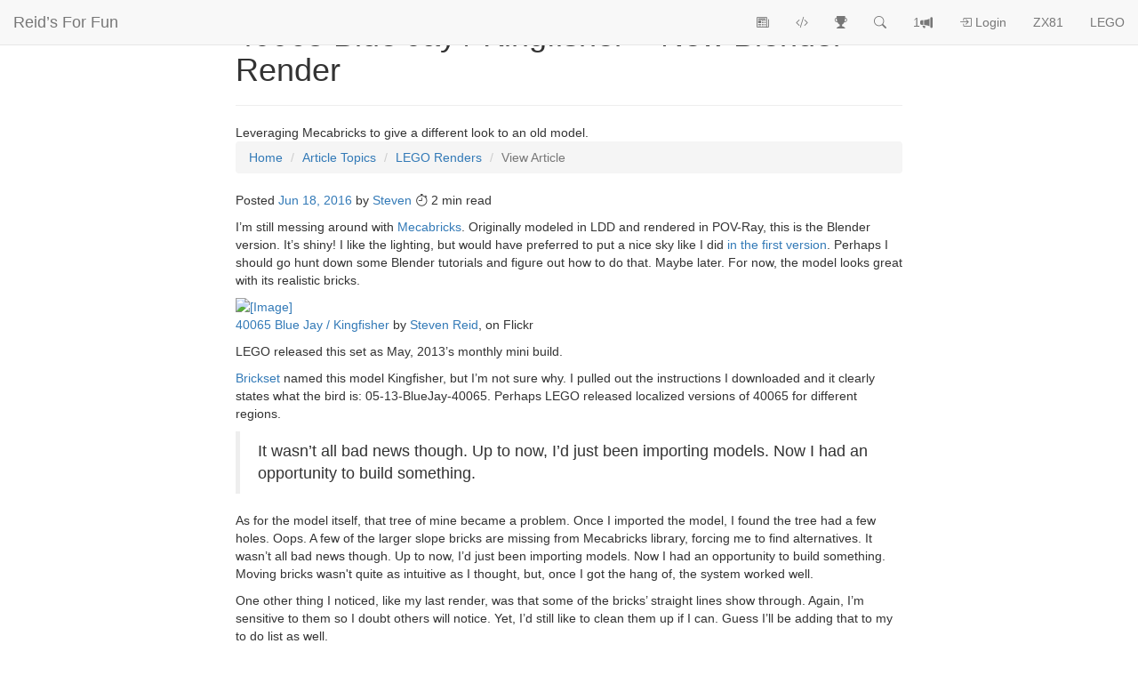

--- FILE ---
content_type: text/html
request_url: https://www.reids4fun.com/261/40065-blue-jay-kingfisher-new-blender-render
body_size: 8300
content:
<!DOCTYPE html>
<html lang="en">

<head>
    <meta charset="utf-8">
    <!--meta charset="windows-1252"-->
    <meta http-equiv="X-UA-Compatible" content="IE=edge">
    <meta name="viewport" content="width=device-width, initial-scale=1">
    <meta name="description" content="Leveraging Mecabricks to give a different look to an old model.">
    <meta name="author" content="Steven Reid">
    <meta name="p:domain_verify" content="82e87dcaf2757ecab88e58750c063fb2">

    <!-- Twitter and Graph -->
    <meta name="twitter:card" content="summary">
    <meta name="twitter:site" content="@SafePit">
    <meta property="fb:app_id" content="198385363510740">
    <meta property="og:site_name" content="Reid’s For Fun">
    <meta property="og:title" content="40065 Blue Jay / Kingfisher – New Blender Render">
    <meta property="og:description" content="Leveraging Mecabricks to give a different look to an old model.">
    <meta property="og:url" content="https://www.reids4fun.com/261/40065-blue-jay-kingfisher-new-blender-render">
    <meta property="og:image" content="https://farm8.staticflickr.com/7351/27483043720_5bfaf1b88c_o.png">
    <meta property="og:image:alt" content="[Image]">
    <meta property="og:type" content="article">
    <meta property="article:author" content="Steven Reid">
    <meta property="article:published_time" content="2016-06-18T23:18:26-07:00">

    <!-- JSON-LD -->
    <script type="application/ld+json">
    {
      "@context": "http://schema.org",
      "@type": "Article",
      "mainEntityOfPage": {
        "@type": "WebPage",
        "@id": "https://www.reids4fun.com/261/40065-blue-jay-kingfisher-new-blender-render"
      },
      "headline": "40065 Blue Jay / Kingfisher – New Blender Render",
      "image": {
        "@type": "ImageObject",
        "url": "https://farm8.staticflickr.com/7351/27483043720_5bfaf1b88c_o.png"
      },
      "datePublished": "2016-06-18T23:18:26-07:00",
      "author": {
        "@type": "Person",
        "name": "Steven Reid",
        "url": "https://about.me/steven.reid"
      },
      "publisher": {
        "@type": "Organization",
        "name": "Reid’s For Fun",
        "logo": {
          "@type": "ImageObject",
          "url": "https://www.reids4fun.com/apple-touch-icon.png"
        }
      },
      "description": "Leveraging Mecabricks to give a different look to an old model."
    }
    </script>

    <!-- Canonical Link -->
    <link rel="canonical" href="https://www.reids4fun.com/261/40065-blue-jay-kingfisher-new-blender-render">

    <title>40065 Blue Jay / Kingfisher – New Blender Render &#8211; Reid’s For Fun</title>
    
    <!-- Critical Path -->
    <!-- removed for now -->

    <!-- Bootstrap Core CSS -->
    <link rel="stylesheet" href="https://maxcdn.bootstrapcdn.com/bootstrap/3.3.7/css/bootstrap.min.css" integrity="sha384-BVYiiSIFeK1dGmJRAkycuHAHRg32OmUcww7on3RYdg4Va+PmSTsz/K68vbdEjh4u" crossorigin="anonymous">

    <!-- Custom CSS -->
    <!--link href="https://www.reids4fun.com/look/cleanblog/cleanblog.css" rel="stylesheet"-->
    <!--link rel="stylesheet" href="https://www.reids4fun.com/look/cleanblog/style.css" type="text/css" /-->

    <!-- Custom Fonts -->
    <link href="https://maxcdn.bootstrapcdn.com/font-awesome/4.7.0/css/font-awesome.min.css" rel="stylesheet" type="text/css">
    <link href='https://fonts.googleapis.com/css?family=Fira+Sans:400,300,300italic,400italic,500,500italic,700,700italic' rel='stylesheet' type='text/css'>
    <link href='https://fonts.googleapis.com/css?family=Lato:400,700,400italic' rel='stylesheet' type='text/css'>
    <link rel="stylesheet" href="https://cdn.jsdelivr.net/npm/bootstrap-icons@1.10.5/font/bootstrap-icons.css">
    <!-- Favorite Icon -->
    <link rel="icon" href="/favicon.ico" sizes="48x48" >
    <link rel="icon" type="image/png" sizes="32x32" href="/favicon-32x32.png">
    <link rel="icon" type="image/png" sizes="16x16" href="/favicon-16x16.png">
    <link rel="apple-touch-icon" sizes="180x180" href="/apple-touch-icon.png">
    <link rel="manifest" href="/site.webmanifest">
    <meta name="msapplication-TileColor" content="#da532c">
    <meta name="theme-color" content="#ffffff">
 
    <!-- Feed Link -->
    <!--link rel="alternate" type="application/rss+xml" title="Reid’s For Fun" href="https://www.reids4fun.com/webapp.xml"-->
    <link rel="alternate" type="application/rss+xml" title="Reid’s For Fun" href="http://feeds.reids4fun.com/ReidsForFun">

    <!-- HTML5 Shim and Respond.js IE8 support of HTML5 elements and media queries -->
    <!-- WARNING: Respond.js doesn't work if you view the page via file:// -->
    <!--[if lt IE 9]>
        <script src="https://oss.maxcdn.com/libs/html5shiv/3.7.0/html5shiv.js"></script>
        <script src="https://oss.maxcdn.com/libs/respond.js/1.4.2/respond.min.js"></script>
    <![endif]-->

</head>

<body>

    <!-- Navigation -->
    <nav class="navbar navbar-default navbar-custom navbar-fixed-top">
        <div class="container-fluid">
            <!-- Brand and toggle get grouped for better mobile display -->
            <div class="navbar-header page-scroll">
                <button type="button" class="navbar-toggle" data-toggle="collapse" data-target="#bs-example-navbar-collapse-1">
                    <span class="sr-only">Toggle navigation</span>
                    <span class="icon-bar"></span>
                    <span class="icon-bar"></span>
                    <span class="icon-bar"></span>
                </button>
                <a class="navbar-brand" href="https://www.reids4fun.com">Reid’s For Fun</a>
            </div>

            <!-- Collect the nav links, forms, and other content for toggling -->
            <div class="collapse navbar-collapse" id="bs-example-navbar-collapse-1">
                <ul class="nav navbar-nav navbar-right">
<li><a href="https://www.reids4fun.com/topics" class="menu"><i class='bi bi-newspaper' aria-hidden='true' data-toggle='tooltip' data-placement='bottom' title='Article Topics'></i><span class='sr-only'>View Article Topics</span><span class='visible-xs-inline-block'> View Article Topics</span></a></li>
<li><a href="https://www.reids4fun.com/zx" class="menu"><i class='bi bi-code-slash' aria-hidden='true' data-toggle='tooltip' data-placement='bottom' title='ZX81 Programs'></i><span class='sr-only'>ZX81 Programs</span><span class='visible-xs-inline-block'> ZX81 Programs</span></a></li>
<li><a href="https://www.reids4fun.com/races" class="menu"><i class='bi bi-trophy-fill' aria-hidden='true' data-toggle='tooltip' data-placement='bottom' title='Race Tracking'></i><span class='sr-only'>Race Tracking</span><span class='visible-xs-inline-block'> Race Tracking</span></a></li>
<li><a href="https://www.reids4fun.com/search" class="menu"><i class='bi bi-search' aria-hidden='true' data-toggle='tooltip' data-placement='bottom' title='Search'></i><span class='sr-only'>Search</span><span class='visible-xs-inline-block'> Search</span></a></li>
<li><a href="https://www.reids4fun.com/changes" class="menu">
<span class="change-badge-notify">1</span><i class='bi bi-megaphone-fill' aria-hidden='true' data-toggle='tooltip' data-placement='bottom' title='Changes'></i><span class='sr-only'>View change log</span><span class='visible-xs-inline-block'> View Changes</span></a></li>
<li><a href="https://www.reids4fun.com/login" class="menu"><i class='bi bi-box-arrow-in-right' aria-hidden='true' title='Login'></i> Login</a></li>
<li><a href="https://www.reids4fun.com/topic/zx81" class="menu">ZX81</a></li>
<li><a href="https://www.reids4fun.com/topic/lego" class="menu">LEGO</a></li>
                 </ul>
            </div>
            <!-- /.navbar-collapse -->
        </div>
        <!-- /.container -->
    </nav>

<article class="h-entry">

    <!-- Page Header -->
    <header class="intro-header" style="background-image:
      url('https://www.reids4fun.com/look/cleanblog/images/dark50-300x300.png'),
      url('https://farm8.staticflickr.com/7351/27483043720_5bfaf1b88c_o.png');">
        <div class="container">
            <div class="row">
                <div class="col-lg-8 col-lg-offset-2 col-md-10 col-md-offset-1">
                    <div class="site-heading">
                        <h1 class="p-name">40065 Blue Jay / Kingfisher – New Blender Render</h1>
                        <hr class="small">
                        <span class="p-summary subheading">Leveraging Mecabricks to give a different look to an old model.</span>
                    </div>
                </div>
            </div>
        </div>
    </header>
    <div class="container">
        <div class="row">
            <div class="col-lg-8 col-lg-offset-2 col-md-10 col-md-offset-1">

  <div id="breadcrumb"><ul class="breadcrumb" vocab="https://schema.org/" typeof="BreadcrumbList"><li property="itemListElement" typeof="ListItem"><a href="https://www.reids4fun.com/" property="item" typeof="WebPage"><span property="name">Home</span></a><meta property="position" content="1"></li>
<li property="itemListElement" typeof="ListItem"><a
 href="https://www.reids4fun.com/topics" property="item" typeof="WebPage"><span property="name">Article Topics</span></a><meta property="position" content="2"></li>
<li property="itemListElement" typeof="ListItem"><a
 href="https://www.reids4fun.com/topic/lego" property="item" typeof="WebPage"><span property="name">LEGO Renders</span></a><meta property="position" content="3"></li>
<li class="active" property="itemListElement" typeof="ListItem"><span property="name">View Article</span><meta property="position" content="4"></li>
</ul></div>

                  <div class="post-preview">
                    <p class="post-meta">Posted <a class="u-url" href="https://www.reids4fun.com/261/40065-blue-jay-kingfisher-new-blender-render"><time datetime="2016-06-18T23:18:26-07:00" class="dt-published">Jun 18, 2016</time></a> by 
                      <a rel="author" class="p-author h-card smallnewslink"
                      href="https://www.reids4fun.com/author/admin">Steven</a>
                      <i class="bi bi-stopwatch" aria-hidden="true"></i>
                      2 min read</p>
                  </div>
                  <div class="e-content">
                  <p class="hyphenate">I’m still messing around with <a href="https://www.mecabricks.com/en/user/SafePit" target="_blank" rel="noopener">Mecabricks</a>. Originally modeled in LDD and rendered in POV-Ray, this is the Blender version. It’s shiny! I like the lighting, but would have preferred to put a nice sky like I did <a href="https://www.reids4fun.com/210/40065-blue-jay">in the first version</a>. Perhaps I should go hunt down some Blender tutorials and figure out how to do that. Maybe later. For now, the model looks great with its realistic bricks.<br></p>
<p class="hyphenate"><a href="https://flic.kr/p/HSzMpo" target="_blank" rel="noopener"><img class="img-responsive img-rounded" src="https://farm8.staticflickr.com/7351/27483043720_5bfaf1b88c_o.png" alt="[Image]"></a><a href="https://flic.kr/p/HSzMpo" target="_blank" rel="noopener">40065 Blue Jay / Kingfisher</a> by <a href="https://www.flickr.com/photos/safepit/" target="_blank" rel="noopener">Steven Reid</a>, on Flickr</p>
<p class="hyphenate">LEGO released this set as May, 2013’s monthly mini build.</p>
<p class="hyphenate"><a href="https://brickset.com/sets/40065-1/Kingfisher" target="_blank" rel="noopener">Brickset</a> named this model Kingfisher, but I’m not sure why. I pulled out the instructions I downloaded and it clearly states what the bird is: 05-13-BlueJay-40065. Perhaps LEGO released localized versions of 40065 for different regions.</p>
<blockquote class="hyphenate">It wasn’t all bad news though. Up to now, I’d just been importing models. Now I had an opportunity to build something.</blockquote>
<p class="hyphenate">As for the model itself, that tree of mine became a problem. Once I imported the model, I found the tree had a few holes. Oops. A few of the larger slope bricks are missing from Mecabricks library, forcing me to find alternatives. It wasn’t all bad news though. Up to now, I’d just been importing models. Now I had an opportunity to build something. Moving bricks wasn't quite as intuitive as I thought, but, once I got the hang of, the system worked well.</p>
<p class="hyphenate">One other thing I noticed, like my last render, was that some of the bricks’ straight lines show through. Again, I’m sensitive to them so I doubt others will notice. Yet, I’d still like to clean them up if I can. Guess I’ll be adding that to my to do list as well.</p>
                  </div>
                  <div class="clearfix"></div>
                  <div class="post-preview">
                    <p class="post-meta"><a aria-label="Share on Twitter"
href="https://twitter.com/intent/tweet?url=https://www.reids4fun.com/261/40065-blue-jay-kingfisher-new-blender-render&mp;via=SafePit"
target="_blank" rel="noopener" data-toggle="tooltip"
title="Twitter"><i class="bi bi-twitter" aria-hidden="true"></i></a> &nbsp; <a aria-label="Share on Facebook"
href="https://www.facebook.com/dialog/share?app_id=198385363510740&amp;display=popup&href=https://www.reids4fun.com/261/40065-blue-jay-kingfisher-new-blender-render"
target="_blank" rel="noopener" data-toggle="tooltip"
title="Facebook"><i class="bi bi-facebook" aria-hidden="true"></i></a> &nbsp; <a aria-label="Share on Pinterest"
  data-pin-do="buttonBookmark" data-pin-custom="true" data-pin-save="false"
  href="https://www.pinterest.com/pin/create/button/" data-toggle="tooltip"
  title="Pinterest"><i class="bi bi-pinterest" aria-hidden="true"></i></a> &nbsp;
  <script async defer src="//assets.pinterest.com/js/pinit.js"></script><span class="badge">4881 reads</span><span class="badge">0 comments</span>
   <br class="visible-xs"> All Articles by <a href="https://www.reids4fun.com/otherarticles?writer=admin"
   class="smallnewslink">Steven</a>
<br>
                      
                      #&nbsp;<a href="https://www.reids4fun.com/tag/bird" class="p-category">bird</a><sup>2</sup>&nbsp;
                      #&nbsp;<a href="https://www.reids4fun.com/tag/blender" class="p-category">blender</a><sup>63</sup>&nbsp;
                      #&nbsp;<a href="https://www.reids4fun.com/tag/ldd" class="p-category">ldd</a><sup>10</sup>&nbsp;
                      #&nbsp;<a href="https://www.reids4fun.com/tag/lego" class="p-category">lego</a><sup>129</sup>&nbsp;
                      #&nbsp;<a href="https://www.reids4fun.com/tag/mecabricks" class="p-category">mecabricks</a><sup>63</sup>&nbsp;
                      #&nbsp;<a href="https://www.reids4fun.com/tag/minibuild" class="p-category">minibuild</a><sup>15</sup>&nbsp;
                      #&nbsp;<a href="https://www.reids4fun.com/tag/render" class="p-category">render</a><sup>77</sup>&nbsp;
                      #&nbsp;<a href="https://www.reids4fun.com/tag/tree" class="p-category">tree</a><sup>1</sup>&nbsp;
                  </p>
                  </div>
              </div>
          </div>
      </div>
    </article>
    <div class="container">
        <div class="row">
            <div class="col-lg-8 col-lg-offset-2 col-md-10 col-md-offset-1">
              <hr>
              <ul class="pager">
                <li class="previous"><a href="https://www.reids4fun.com/260/something-new-rendering-legos-with-mecabricks-blender">&laquo; Previous</a></li>
                <li class="next"><a href="https://www.reids4fun.com/262/lego-352-windmill-and-lorry-my-first-mecabricks-model">Next &raquo;</a></li>
              </ul>
              <hr>
              <section>
                <h3>Comments on this article:
                <span class="pull-right text-muted"><i class="bi bi-chat-dots" aria-hidden="true"></i></span></h3>
                <div>No comments so far.</div>
              </section>
              <hr>
              <section>
<h3><a href="#write-comment" data-toggle="collapse">Write a comment:</a>
<a class="pull-right" href="#write-comment" data-toggle="collapse"><i class="bi bi-chat-text" aria-hidden="true"></i></a></h3>
<a id="comment"></a>
<div id="write-comment" class="collapse">
<form action="https://www.reids4fun.com/?action=commentnews"
 method="post" onsubmit="oneclick(this)">
  <div class="row control-group">
    <div class="form-group col-xs-12 floating-label-form-group controls">
      <label>Name</label>
      <input type="text" class="form-control" placeholder="Name - Leave name blank to remain anonymous." name="name">
      <p class="help-block text-danger"></p>
    </div>
  </div>
  <div class="row control-group">
    <div class="form-group col-xs-12 floating-label-form-group controls">
      <label>Email Address</label>
      <input type="email" class="form-control" placeholder="Email Address" name="email"
       required data-validation-required-message="Please enter your email address.">
      <p class="help-block text-danger"></p>
    </div>
  </div>

  <div class="row control-group">
    <div class="form-group col-xs-12 floating-label-form-group controls">
      <label>CAPTCHA</label>
        <b>Type The Letters You See.</b><br><img src="https://www.reids4fun.com/captcha?i=621" alt="[captcha image]" class="nopin"><img src="https://www.reids4fun.com/captcha?i=773" alt="[captcha image]" class="nopin"><img src="https://www.reids4fun.com/captcha?i=309" alt="[captcha image]" class="nopin"><img src="https://www.reids4fun.com/captcha?i=387" alt="[captcha image]" class="nopin"><img src="https://www.reids4fun.com/captcha?i=934" alt="[captcha image]" class="nopin"><img src="https://www.reids4fun.com/captcha?i=93" alt="[captcha image]" class="nopin"><br><small>not case sensitive</small><br>
<input type="hidden" name="date_captcha" value="01/19/26 - 15:59:50"><br>
<input type=text class="form-control" placeholder="Enter Captcha" name="security_key">

    </div>
  </div>
  <div class="row control-group">
    <div class="form-group col-xs-12 floating-label-form-group controls">
      <label>Subject</label>
      <input type="text" class="form-control" placeholder="Subject" name="subject">
    </div>
  </div>
  <div class="row control-group">
    <div class="form-group col-xs-12 floating-label-form-group controls">
      <label>Message</label>
      <textarea rows="5" class="form-control" placeholder="Message" name="message"></textarea>
      <p class="help-block text-danger"></p>
    </div>
  </div>
  <input type="hidden" value="261" name="id">
  <input type="hidden" value="lego" name="cat">
  <br>
  <div id="success"></div>
  <div class="row">
    <div class="form-group col-xs-12">
      <button type="submit" class="btn btn-default">Post comment</button>
    </div>
  </div>
</form>
</div>
              </section>
            </div>
        </div>
    </div>

    <hr>
    <aside>
        <div class="container">
            <div class="row">
                <div class="col-lg-8 col-lg-offset-2 col-md-10 col-md-offset-1">
<div class="col-sm-4">

<div class="h3 text-center">Feeds</div>
<div class="list-inline text-center">
<ul class="list-inline text-center"><li><a href="http://feeds.reids4fun.com/ReidsForFun" target="_blank"><i class="bi bi-rss-fill" aria-hidden="true"></i> RSS for Posts</a></li><li><a href="http://feeds.reids4fun.com/StevensZx81Computer" target="_blank"><i class="bi bi-rss-fill" aria-hidden="true"></i> Steven's ZX81 Posts</a></li><li><a href="http://feeds.feedburner.com/LegoRendersReidsForFun" target="_blank"><i class="bi bi-rss-fill" aria-hidden="true"></i> Steven's LEGO Renders</a></li></ul></div>

<div class="h3 text-center">Presence</div>
<div class="list-inline text-center">
<ul class="list-inline text-center"><li><a href="https://www.flickr.com/people/safepit/" rel="me" class="menu" target="_blank"><i class="bi bi-camera-fill" aria-hidden="true"></i> My Flickr Photos</a></li><li><a rel="me" href="https://techhub.social/@safepit"><i class="bi bi-mastodon"></i> @safepit on Mastodon</a></li><li><a href="https://twitter.com/SafePit/" rel="me" class="menu" target="_blank"><i class="bi bi-twitter" aria-hidden="true"></i> @SafePit on Twitter</a></li><li><a href="https://github.com/SafePit" rel="me" class="menu" target="_blank"><i class="bi bi-github" aria-hidden="true"></i> @SafePit on Github</a></li><li><a href="https://www.gamespot.com/profile/SafePit/" rel="me" class="menu" target="_blank"><i class="bi bi-controller" aria-hidden="true"></i> My GameSpot Profile</a></li><li><a href="https://audio.com/steven-reid/"  rel="me" class="menu" target="_blank"><i class="bi bi-music-note-list" aria-hidden="true"></i> My Audio.com Music</a></li></ul></div>

<div class="h3 text-center">Apps</div>
<div class="list-inline text-center">
<ul class="list-inline text-center"><li><a href="https://www.reids4fun.com/zx" class="menu"><i class="bi bi-code-slash" aria-hidden="true"></i> ZX81 Programs</a></li><li><a href="https://www.reids4fun.com/races" class="menu"><i class="bi bi-trophy-fill" aria-hidden="true"></i> Race Tracking</a></li><li><a href="https://www.reids4fun.com/rndnames" class="menu"><i class="bi bi-person-lines-fill" aria-hidden="true"></i> Random Names</a></li><li><a href="https://www.reids4fun.com/sigs" class="menu"><i class="bi bi-signpost-2-fill" aria-hidden="true"></i> Sigs & Userbars</a></li><li><a href="https://www.reids4fun.com/weatherubar" class="menu"><i class="bi bi-cloud-sun-fill" aria-hidden="true"></i> Weather Userbar</a></li></ul></div>
</div>

<div class="col-sm-4">

<div class="h3 text-center">Tag Cloud</div>
<div class="boxtop">
<div class="post-preview" style="margin-bottom:0px"><p class="post-meta" style="margin-bottom:0px">#&nbsp;<a href="https://www.reids4fun.com/tag/1984" class="p-category" style="font-size: 92%">1984</a><sup>15</sup>
#&nbsp;<a href="https://www.reids4fun.com/tag/animation" class="p-category" style="font-size: 108%">animation</a><sup>20</sup>
#&nbsp;<a href="https://www.reids4fun.com/tag/assembly" class="p-category" style="font-size: 75%">assembly</a><sup>12</sup>
#&nbsp;<a href="https://www.reids4fun.com/tag/basic" class="p-category" style="font-size: 125%">basic</a><sup>28</sup>
#&nbsp;<a href="https://www.reids4fun.com/tag/blender" class="p-category" style="font-size: 136%">blender</a><sup>63</sup>
#&nbsp;<a href="https://www.reids4fun.com/tag/blog" class="p-category" style="font-size: 114%">blog</a><sup>21</sup>
#&nbsp;<a href="https://www.reids4fun.com/tag/cms" class="p-category" style="font-size: 119%">cms</a><sup>23</sup>
#&nbsp;<a href="https://www.reids4fun.com/tag/css" class="p-category" style="font-size: 81%">css</a><sup>13</sup>
#&nbsp;<a href="https://www.reids4fun.com/tag/game" class="p-category" style="font-size: 130%">game</a><sup>51</sup>
#&nbsp;<a href="https://www.reids4fun.com/tag/graphic" class="p-category" style="font-size: 108%">graphic</a><sup>20</sup>
#&nbsp;<a href="https://www.reids4fun.com/tag/internet" class="p-category" style="font-size: 114%">internet</a><sup>21</sup>
#&nbsp;<a href="https://www.reids4fun.com/tag/lego" class="p-category" style="font-size: 163%">lego</a><sup>129</sup>
#&nbsp;<a href="https://www.reids4fun.com/tag/mecabricks" class="p-category" style="font-size: 136%">mecabricks</a><sup>63</sup>
#&nbsp;<a href="https://www.reids4fun.com/tag/minibuild" class="p-category" style="font-size: 92%">minibuild</a><sup>15</sup>
#&nbsp;<a href="https://www.reids4fun.com/tag/monthly" class="p-category" style="font-size: 169%">monthly</a><sup>172</sup>
#&nbsp;<a href="https://www.reids4fun.com/tag/music" class="p-category" style="font-size: 103%">music</a><sup>18</sup>
#&nbsp;<a href="https://www.reids4fun.com/tag/perl" class="p-category" style="font-size: 86%">perl</a><sup>14</sup>
#&nbsp;<a href="https://www.reids4fun.com/tag/povray" class="p-category" style="font-size: 141%">povray</a><sup>65</sup>
#&nbsp;<a href="https://www.reids4fun.com/tag/programming" class="p-category" style="font-size: 147%">programming</a><sup>67</sup>
#&nbsp;<a href="https://www.reids4fun.com/tag/render" class="p-category" style="font-size: 152%">render</a><sup>77</sup>
#&nbsp;<a href="https://www.reids4fun.com/tag/retro" class="p-category" style="font-size: 158%">retro</a><sup>128</sup>
#&nbsp;<a href="https://www.reids4fun.com/tag/thirty" class="p-category" style="font-size: 92%">thirty</a><sup>15</sup>
#&nbsp;<a href="https://www.reids4fun.com/tag/userbar" class="p-category" style="font-size: 97%">userbar</a><sup>17</sup>
#&nbsp;<a href="https://www.reids4fun.com/tag/xbox" class="p-category" style="font-size: 114%">xbox</a><sup>21</sup>
#&nbsp;<a href="https://www.reids4fun.com/tag/zx81" class="p-category" style="font-size: 175%">zx81</a><sup>217</sup>
</p></div>
<div class="textsmall" style="border-top: 1px solid black;">
<a href="https://www.reids4fun.com/tags">View All Tags</a>
</div>
</div>
</div>

<div class="col-sm-4">

<div class="h3 text-center">Member Actions</div>
<div class="boxtop">
<p class="text-center">Already a member?<br><a href="https://www.reids4fun.com/login">Login here.</a></p><p class="text-center">
  Not a member?<br><a href="https://www.reids4fun.com/register">Sign up now!</a></p></div>

<div class="h3 text-center">Site Stuff</div>
<ul class="list-inline text-center">
<li><a href="https://www.reids4fun.com/" class="menu"><i class='bi bi-house' aria-hidden='true'></i> Home</a></li>
<li><a href="https://www.reids4fun.com/privacy" class="menu"><i class='bi bi-shield-lock' aria-hidden='true'></i> Privacy</a></li>
<li><a href="https://www.reids4fun.com/contact" class="menu"><i class='bi bi-send' aria-hidden='true'></i>&nbsp;Contact</a></li>

</ul>
<div class="menutable">&nbsp;</div>
<div class="menubordercolor" style="padding: 1px;">
<div class="menubackcolor">
<div class="newstextnormal"><a href="https://www.buymeacoffee.com/steven.reid" target="_blank"><img src="https://cdn.buymeacoffee.com/buttons/v2/default-blue.png" alt="Buy Me A Coffee" style="height: 60px;width: 217px;" ></a></div></div></div>
</div>

                </div>
            </div>
        </div>
    </aside>

    <hr>

    <!-- Footer -->
    <footer>
      <div class="container">
        <div class="row">
          <div class="col-lg-8 col-lg-offset-2 col-md-10 col-md-offset-1">
            <p class="copyright text-muted">Copyright &copy; 2026 by <a class="h-card" href="https://www.reids4fun.com">Steven Reid</a>


            </p>
          </div>
        </div>
      </div>
    </footer>
    
    <!-- Bootstrap Core CSS -->
    <link rel="stylesheet" href="https://maxcdn.bootstrapcdn.com/bootstrap/3.3.7/css/bootstrap.min.css" integrity="sha384-BVYiiSIFeK1dGmJRAkycuHAHRg32OmUcww7on3RYdg4Va+PmSTsz/K68vbdEjh4u" crossorigin="anonymous">

    <!-- Custom CSS -->
    <link href="https://www.reids4fun.com/look/cleanblog/cleanblog.css" rel="stylesheet">
    <!--link rel="stylesheet" href="https://www.reids4fun.com/look/cleanblog/style.css" type="text/css" /-->

    <!-- Custom Fonts -->
    <!--
    <link href="https://maxcdn.bootstrapcdn.com/font-awesome/4.7.0/css/font-awesome.min.css" rel="stylesheet" type="text/css">
    <link href='https://fonts.googleapis.com/css?family=Fira+Sans:400,300,300italic,400italic,500,500italic,700,700italic' rel='stylesheet' type='text/css'>
    <link href='https://fonts.googleapis.com/css?family=Lato:400,700,400italic' rel='stylesheet' type='text/css'>
    -->

    <!-- WebAPP JS -->
    <script src="https://www.reids4fun.com/js/webapp.min.js"></script>
    <!--script type="text/javascript" src="https://www.reids4fun.com/js/jquery.js"></script-->
    <!--script type="text/javascript" src="https://www.reids4fun.com/js/reflection.js"></script-->
    <!--script type="text/javascript" src="https://www.reids4fun.com/js/hyphenate.js"></script-->
    
    <!-- Analytics -->
    <script async src="https://www.googletagmanager.com/gtag/js?id=G-35YSG9GSQL"></script>
    <script>
      window.dataLayer = window.dataLayer || [];
      function gtag(){dataLayer.push(arguments);}
      gtag('js', new Date());
      gtag('config', 'G-35YSG9GSQL');
    </script>
      
    <!-- jQuery -->
    <!--script src="https://ajax.googleapis.com/ajax/libs/jquery/3.2.1/jquery.min.js"></script-->
    <script src="https://ajax.googleapis.com/ajax/libs/jquery/1.12.4/jquery.min.js"></script>
    
    <!--Clipboard.js-->
    <script src="https://cdnjs.cloudflare.com/ajax/libs/clipboard.js/1.7.1/clipboard.js"></script>

    <!-- Bootstrap Core JavaScript -->
    <script src="//maxcdn.bootstrapcdn.com/bootstrap/3.3.7/js/bootstrap.min.js" integrity="sha384-Tc5IQib027qvyjSMfHjOMaLkfuWVxZxUPnCJA7l2mCWNIpG9mGCD8wGNIcPD7Txa" crossorigin="anonymous"></script>

    <!-- Custom Theme JavaScript -->
    <script src="https://www.reids4fun.com/look/cleanblog/cleanblog.min.js"></script>
    
    <!-- Now start it all -->
    <script>
    $(document).ready(function(){
        $('[data-toggle="tooltip"]').tooltip();
        $('[data-toggle="popover"]').popover();
    });

// Tooltip
$('[data-clipboard-target]').tooltip({
  trigger: 'click',
  placement: 'bottom'
});

function setTooltip(btn, message) {
  $(btn).tooltip('hide')
    .attr('data-original-title', message)
    .tooltip('show');
}

function hideTooltip(btn) {
  setTimeout(function() {
    $(btn).tooltip('hide');
  }, 1000);
}

// Clipboard

var clipboard = new Clipboard('.btn');

clipboard.on('success', function(e) {
//  e.clearSelection();
  setTooltip(e.trigger, 'Copied!');
  hideTooltip(e.trigger);
});

clipboard.on('error', function(e) {
//  e.clearSelection();
  setTooltip(e.trigger, 'CTRL-C to Copy!');
  hideTooltip(e.trigger);
});
    </script>

</body>

</html>
